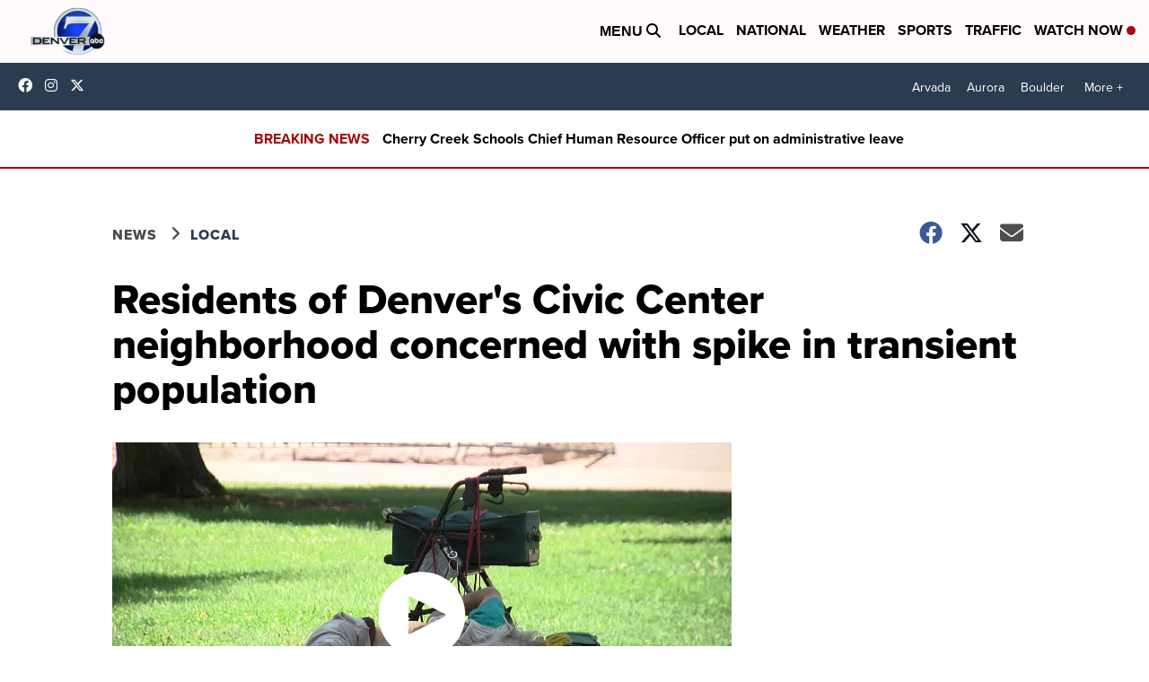

--- FILE ---
content_type: application/javascript; charset=utf-8
request_url: https://fundingchoicesmessages.google.com/f/AGSKWxXoTQuCIv3Ynbms3BvuThJvcaaMct_nqTQ-LIc9g73eOf5wA6dMnNIo8EvfOHBTfIzALvJmcPeEgnlwzh933I2_mw4-ZpXaSUEl2llDq_udpQbsFSPuD0VsMf49W3SGLokDJZRZQ04n0a9mYvQG4YNz6tDAMIEjTv-cYmpVd6IkE357_qnDsZJanxP4/_/ads/header..net/pops.js/u-ads./ad4./showflashad.
body_size: -1284
content:
window['a38f4028-a540-48c0-aee8-2006534bed86'] = true;